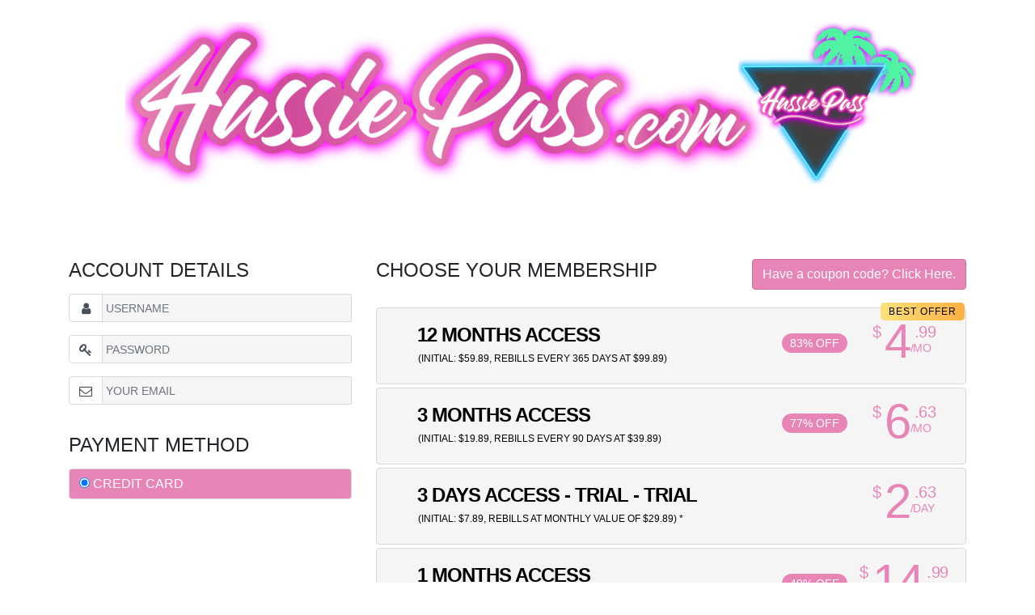

--- FILE ---
content_type: text/html; charset=UTF-8
request_url: https://secure.hussiepass.com/signup/signup.php?nats=NzYuMS41LjcuMC4xMzExNS4wLjAuMA&step=2
body_size: 6071
content:
<!DOCTYPE html>
<!--[if lt IE 7 ]><html class="ie ie6" lang="en"> <![endif]-->
<!--[if IE 7 ]><html class="ie ie7" lang="en"> <![endif]-->
<!--[if IE 8 ]><html class="ie ie8" lang="en"> <![endif]-->
<!--[if (gte IE 9)|!(IE)]><!--><html lang="en"> <!--<![endif]-->
<head>
	<meta charset="utf-8">
	<meta http-equiv="X-UA-Compatible" content="IE=edge,chrome=1">
	<!-- If the Title is declared somewhere up in the SEO logic -->
	<TITLE>Hussie Pass - Join Now</TITLE>
	
	<meta name="author" content="Hussie Pass">
	<!--[if lt IE 9]><script src="//html5shim.googlecode.com/svn/trunk/html5.js"></script><![endif]-->

	<!-- Mobile -->
	<meta name="viewport" content="width=device-width, initial-scale=1, maximum-scale=1">
	<meta name="apple-mobile-web-app-capable" content="yes" />
	<meta name="apple-mobile-web-app-status-bar-style" content="black-translucent" />

	<!-- CSS -->
	<link rel="stylesheet" href="//hussiepass.com/custom_assets/css/owl.carousel.css" />
	<link rel="stylesheet" href="//hussiepass.com/custom_assets/css/pgwmenu.min.css" />
	<link rel="stylesheet" href="//hussiepass.com/custom_assets/css/meanmenu.min.css" media="all" />
	<link rel="stylesheet" href="//hussiepass.com/custom_assets/css/style.css">
	<link rel="stylesheet" href="//hussiepass.com/custom_assets/css/media.css">

	<!-- Favicons -->
	<link rel="shortcut icon" href="//hussiepass.com/custom_assets/favicon.ico">

	<!-- jQuery Stuff -->
	<script type="text/javascript" src="//hussiepass.com/custom_assets/js/modernizr.js"></script><!--//modernizr-->
	<script src="//ajax.googleapis.com/ajax/libs/jquery/1.11.1/jquery.min.js"></script>
	<script>window.jQuery || document.write('<script src="//hussiepass.com/custom_assets/js/jquery-1.11.1.min.js"><\/script>')</script>
	<script type="text/javascript" src="https://cdnjs.cloudflare.com/ajax/libs/jquery-migrate/1.2.1/jquery-migrate.min.js"></script><!--//jquery migrate-->
	<script type="text/javascript" src="//hussiepass.com/custom_assets/js/bjqs-1.3.min.js"></script><!--//bjqs jquery-->
	<script type="text/javascript" src="//hussiepass.com/custom_assets/js/owl.carousel.min.js"></script><!--//owl.carousel jquery-->
	<script type="text/javascript" src="//hussiepass.com/custom_assets/js/pgwmenu.min.js"></script><!--//pgwmenu.min jquery-->
	<script type="text/javascript" src="//hussiepass.com/custom_assets/js/jquery.resmenu.min.js"></script><!--//jquery.resmenu.min jquery-->
	<script type="text/javascript" src="//hussiepass.com/custom_assets/js/jquery.meanmenu.min.js"></script><!--//mmenu-->
	
	<script type="text/javascript" src="//hussiepass.com/custom_assets/js/custom.js"></script><!--//custom jquery-->
	<!--[if lt IE 9]><script src="//hussiepass.com/custom_assets/js/jq.respond.js"></script><![endif]--><!--//IE responsive web design-->

<link rel="stylesheet" href="https://cdnjs.cloudflare.com/ajax/libs/twitter-bootstrap/4.3.1/css/bootstrap.min.css" integrity="sha256-YLGeXaapI0/5IgZopewRJcFXomhRMlYYjugPLSyNjTY=" crossorigin="anonymous" />
<link rel="stylesheet" href="https://cdnjs.cloudflare.com/ajax/libs/font-awesome/4.7.0/css/font-awesome.min.css" integrity="sha256-eZrrJcwDc/3uDhsdt61sL2oOBY362qM3lon1gyExkL0=" crossorigin="anonymous" />

<style>
.header { text-align:center; }
.logo { float:none; display:inline-block; padding:15px 0; }
.btn-primary { background-color:#e885b7; border-color:#ce71a0; }
.btn-primary:hover, .btn-primary:not(:disabled):not(.disabled).active, .btn-primary:not(:disabled):not(.disabled):active, .show>.btn-primary.dropdown-toggle { background-color:#ce71a0; border-color:#9e4e77; }
.footer { display:inline-block; width:100%; height:auto; text-align:center; }
.leftfooter { display:inline-block; width:100%; text-align:center; }
.footernav li { float:none; display:inline-block; }
.pagetitle2 { height:auto; display:inline-block; width:100%; padding:10px 0;}
.pagetitle2 h1 { line-height:125%; margin:0; }
@media only screen and (max-width:1023px){
	.pagetitle2 h1 { font-size:16px; line-height:125%; }
}
/* Join Page */
.join-page { display:inline-block; padding:35px 0 15px 0; }
.join-page .alert { display:block; padding:.25rem 1.25rem; }
.join-page .join-page-left { float:left; width:39%; }
.join-page .join-page-right { float:right; width:60%; }
.join-page .section { display:block; padding:0 0 20px 0; }
.join-page .join-section-title { display:inline-block; width:100%; margin-bottom:15px; }
.join-page .join-section-title h3 { text-transform:uppercase; font-size:1.5rem; font-weight:400; margin:0; }
.join-page .form-group label { margin-bottom:.1rem; }
.join-page .join_error { padding:.25rem .5rem; font-size:13px; margin-top:4px; }
.join-page .form-group .input-group-text { min-width:42px; text-align:center; background-color:#FFF; border-color:#d9d9d9; }
.join-page .form-group .input-group-text i.fa { margin:0 auto; }
.join-page .form-group .form-control { background-color:#f5f5f5; border-color:#d9d9d9; }

.join-page .coupon_code_form { display:none; }

ul.payment-options { display:inline-block; width:100%; text-align:left; margin:0; padding:0; margin-bottom:4px; }
ul.payment-options li { display:block; background-color:#f5f5f5; padding:.375rem .75rem; cursor:pointer; border:1px solid #d9d9d9; color:#000; box-sizing:border-box; margin-bottom:4px; border-radius:.25rem; }
ul.payment-options li:last-child { margin-bottom:0px; }
ul.payment-options li.nopadding { padding:0; }
ul.payment-options li.active { background-color:#e885b7; color:#FFF; }
ul.payment-options li label, ul.payment-options li label span { cursor:pointer; text-transform:uppercase; font-size:1rem; font-weight:300; margin:0; }
ul.payment-options li .selectric .label { line-height:50px; height:50px; }
ul.payment-options li .selectric .label { font-size:20px; font-weight:300; margin-left:40px; }
ul.payment-options li .selectric-items li { background:#f1f1f1; text-transform:uppercase; font-size:16px; }
ul.payment-options li .selectric-items li:hover { background:#333; color:#FFF; }

ul.join-options { display:inline-block; width:100%; text-align:left; margin:0; padding:0; }
ul.join-options li { display:inline-block; width:100%; background-color:#f5f5f5; padding:6px; cursor:pointer; border:1px solid #d9d9d9; color:#000; box-sizing:border-box; margin-bottom:4px; border-radius:.25rem; }
ul.join-options li.active { background-color:#e885b7; color:#FFF; }
ul.join-options li label, ul.join-options li label span { display:block; cursor:pointer; text-transform:uppercase; font-size:20px; font-weight:300; position:relative; line-height:100%; margin:0; }
ul.join-options li span.label { display:inline-block; vertical-align:top; font-size:24px; font-weight:700; margin-top:15px; letter-spacing:-1px; }
ul.join-options li span.desc { display:inline-block; vertical-align:top; font-size:12px; font-weight:300; position:absolute; top:50px; left:45px; }
ul.join-options li span.extra { display:inline-block; font-size:14px; font-weight:300; padding:5px 10px; background-color:#e885b7; position:absolute; top:25px; right:140px; color:#FFF; border-radius:50px; }
ul.join-options li span.price { float:right; background:none; padding:10px 0; text-align:center; width:130px; position:relative; font-size:0; letter-spacing:-1px; color:#e885b7; border-radius:.25rem; }
ul.join-options li span.price span.price-symbol,
ul.join-options li span.price span.price-small { display:inline-block; vertical-align:top; font-size:20px; margin-top:8px; }
ul.join-options li span.price span.price-big { display:inline-block; vertical-align:top; font-size:60px; font-weight:400; margin:0 5px; }
ul.join-options li span.price i { font-style:normal; }
ul.join-options li span.price span.price-below { display:inline-block; vertical-align:top; font-size:14px; position:absolute; bottom:15px; left:100%; }
ul.join-options li span.price span.price-bestoffer { display:inline-block; width:100%; position:absolute; top:-15px; left:5px; }
ul.join-options li span.price span.price-bestoffer i { display:inline-block; padding:1px 10px; border-radius:5px; text-align:center; color:#000; font-size:12px; letter-spacing:1px; }
ul.join-options li span.price span.price-bestoffer i {
	background: #fae17b;
	background: -moz-linear-gradient(left, #fae17b 0%, #ffb042 100%);
	background: -webkit-linear-gradient(left, #fae17b 0%,#ffb042 100%);
	background: linear-gradient(to right, #fae17b 0%,#ffb042 100%);
	filter: progid:DXImageTransform.Microsoft.gradient( startColorstr='#fae17b', endColorstr='#ffb042',GradientType=1 );
}
ul.join-options li input[type="radio"] { display:inline-block; margin-top:35px; margin-left:15px; margin-right:10px; opacity:0; }
ul.join-options li.active span.extra, ul.join-options li.active span.price { background:none; color:#FFF; }
ul.join-options li.active span.extra { background:#FFF; color:#e885b7; }
ul.join-options li.active input[type="radio"] { opacity:1; }

.join-page .secure { display:inline-block; width:100%; text-align:center; padding-top:15px; border-top:1px solid #d9d9d9; }
.join-page .secure .secure-text { display:inline-block; font-size:11.5px; text-align:center; font-weight:400; color:#838383; }
.join-page .secure .secure-text strong { font-size:14px; text-align:center; font-weight:400; color:#34cc71; }
.join-page .secure .secure-text a { color:#838383 !important; }
.join-page .secure .secure-text a:hover { color:#222 !important; text-decoration:underline; }

@media screen and (max-width: 767px) {
	ul.payment-options li { padding:10px 15px; }
	ul.payment-options li label, ul.payment-options li label span { font-size:16px; }
	ul.join-options li input[type="radio"],
	ul.join-options li.active input[type="radio"] { opacity:0; display:none; }
	ul.join-options li span.label { width:100%; text-align:center; }
	ul.join-options li span.desc { width:100%; text-align:center; position:relative; top:0; left:0; }
	ul.join-options li span.price { width:100%; }
	ul.join-options li span.extra { top:-15px; right:auto; left:15px; }
	ul.join-options li span.price span.price-bestoffer { top:65px; }

	ul.join-options li label, ul.join-options li label span { text-align:center; }
	ul.join-options li span.extra { top:0; left:0; display:inline-block; position:relative; }
}

@media only screen and (max-width: 479px) {
	ul.payment-options li { padding:10px; }
	ul.payment-options li label, ul.payment-options li label span { font-size:14px; }
	ul.join-options li span.label { font-size:20px; margin-bottom:5px; }
	.join-page .secure .secure-text { width:100%; }
}

</style>

</head>
<body>
<!--[if lt IE 7]><p class="chromeframe">You are using an <strong>outdated</strong> browser. Please <a href="http://browsehappy.com/">upgrade your browser</a> or <a href="http://www.google.com/chromeframe/?redirect=true">activate Google Chrome Frame</a> to improve your experience.</p><![endif]-->

<div class="header">
	<div class="centerwrap clear">
		<div class="logo">
			<a href="////hussiepass.com/" title="Hussie Pass"><img src="//hussiepass.com/sfw/custom_assets/images/logo.png" alt="Hussie Pass"></a>
		</div>
	</div>
</div>

<div class="pagetitle2">
	<div class="centerwraptagline">

        <!-- CURRENT SALE
<center><h1>&#127878; <span style="font-weight:bold; color:fuchsia;">It's Our 4th of July Sale!</span> &#128509;<br><span style="color:BLACK;">FULL MEMBERSHIPS ARE 50% OFF!</span></h1></center> -->
	</div>
</div>


<script>
jQuery(function($) {
	$('ul.payment-options li').click(function(e){
		$('ul.payment-options li').removeClass('active');
		$(this).addClass('active');
		$(this).find('input[type="radio"]').prop("checked", true);
	});
	
	$('ul.join-options li').click(function(e){
		$('ul.join-options li').removeClass('active');
		$(this).addClass('active');
		$(this).find('input[type="radio"]').prop("checked", true);
	});
});
</script>


<div class="container">

	<div class="join-page">

		<form action="signup.php" method="POST" id="join">

			<input type="hidden" name="nats" id="nats" value="NzYuMS41LjcuMC4xMzExNS4wLjAuMA">
			<input type="hidden" name="step" value="signup">
			<input type="hidden" name="username" value="">
			<input type="hidden" name="signup[rename_old_member]" value="1">

			
			
				<div class="row">

					<div class="col-md-12 col-lg-4">

												<div class="section">
							<div class="join-section-title">
								<h3>Account Details</h3>
							</div>

							<div class="form-group">
																								<div class="input-group">
									<div class="input-group-prepend">
										<div class="input-group-text"><i class="fa fa-user"></i></div>
									</div>
									<input type="text" size="20" name="signup[username:1:8:16:::username_check]" value="" class="form-control" placeholder="USERNAME" required autocomplete="off" />
								</div>
							</div>

							<div class="form-group">
																<div class="input-group">
									<div class="input-group-prepend">
										<div class="input-group-text"><i class="fa fa-key"></i></div>
									</div>
									<input type="password" size="20" name="signup[password:1:6:16:::password_check]" value="" class="form-control" placeholder="PASSWORD" required autocomplete="off" />
								</div>
							</div>

							<div class="form-group">
																<div class="input-group">
									<div class="input-group-prepend">
										<div class="input-group-text"><i class="fa fa-envelope-o"></i></div>
									</div>
									<input type="email" name="signup[email:1:1:128:::email_check]" value="" class="form-control" placeholder="YOUR EMAIL" required autocomplete="off" />
								</div>
							</div>

														<div class="form-group" style="display:none;">
								<input type="checkbox" name="signup[mailok]" value="1" checked />
															</div>
						</div><!--//section-->

												<div class="section">
							<div class="join-section-title">
								<h3>Payment Method</h3>
							</div>

							
							<ul class="payment-options">
																<li class="active">
									<label>
										<input type="radio" name="cascade" value="3" checked="checked" />
										<span class="desc">Credit Card</span>
									</label>
								</li>
															</ul>

						</div><!--//section-->
					</div><!--//col-md-4 left -->

										<div class="col-md-12 col-lg-8">
						<div class="section">
							<div class="join-section-title">
								<h3 class="pull-left">Choose your membership</h3>
								<a href="#coupon" class="btn btn-primary pull-right trigger_coupon">Have a coupon code? Click Here.</a>
							</div>

							
							<style>
							.section-box.coupon_box { box-shadow:none; padding:0; text-align:right; }
							.trigger_coupon { margin:0; cursor:pointer; }
							.coupon_code_form { position:relative; display:none; margin-bottom:20px; margin-top:10px; float:left; width:100%; }
							.coupon_code_form div#apply_coupon { display:inline-block; position:absolute; top:11px; right:10px; padding:5px 10px; border-radius:5px; background:#f1f1f1; cursor:pointer; color:#FFF; }
							.coupon_code_form div#apply_coupon:hover { opacity:0.8; }
							</style>
							<script>
							jQuery(function($) {
								//Check on page load, if the val of coupon input isnt empty:
								var currentCoupon = $("input#coupon_code").val();
								if( currentCoupon == "" ){
									$('.coupon_code_form').slideUp();
								} else {
									$('.coupon_code_form').slideDown();
								}

								$(document).on('click', '.trigger_coupon', function (e) {
									e.preventDefault();
									$('.coupon_code_form').slideToggle();
								});

								$("#apply_coupon").click(function(){
									var coupon_code = $('input#coupon_code').val();
									coupon_code = coupon_code.toUpperCase();
									var natscode = $('input#nats').val();

									console.log("COUPON CODE::: " + coupon_code);
									console.log("NATS CODE::: " + natscode);

									$.get('/ajax_data.php', {'function': 'ajax_signup_validate_coupon', 'natscode': natscode, 'coupon_code': coupon_code}, function(myOptionData) {
										
										//console.log(myOptionData);

										if (myOptionData) {
											//var myHtml = '';
											//$('#coupon_options').html(myHtml);
											$('#coupon_options').empty();

											var counter = 0;

											for (optionid in myOptionData) {

												$.ajax({
													url: '/custom_join_option_details.php',
													type: 'post',
													data: {optionid: optionid},
													success: function( data, textStatus, jQxhr ){
														//var parsedData = jQuery.parseJSON(data);
														var parsedData = JSON.parse(data);
														//console.log(parsedData);
														
														counter++;

														var initial_days = parsedData.initial_days;
														var initial = parsedData.initial;
														var rebill = parsedData.rebill;
														var rebill_days = parsedData.rebill_days;
														var joinOptionId = parsedData.joinOptionId;

														if( initial_days <= 0 ){ var initial_days = 1; }

														var savings = 0;

														if( initial_days <= 29 ){
															var days_to_months = initial_days;
															var price_per = parseFloat(initial / initial_days).toFixed(2);
															var price_per_smalllabel = "/DAY";
															var main_label = days_to_months + " Days Access";

															if( initial_days < 29 ){
																var main_label = main_label + " - Trial";
															}
														} else {
															var days_to_months = (initial_days / 29).toFixed();
															var price_per = parseFloat(initial / days_to_months).toFixed(2);
															var price_per_smalllabel = "/MO";
															var main_label = days_to_months + " Months Access";
														}

														if( rebill == "0" || rebill == ""){
															var description_label = "$"+initial+" Initial Bill - Non-Recurring Membership"
														} else {
															var description_label = "Initial: $"+initial+", Rebills Every "+rebill_days+" Days at $"+rebill;

															if( initial_days < 29 ){
																var description_label = "Initial: $"+initial+", Rebills At Monthly Value of $"+rebill;
															}
														}

														var price_per_array = price_per.split(".");

														// Build the output
														var myHtml = '';

														if( counter == 1 ){
														myHtml += '<li class="active">';
														} else {
														myHtml += '<li class="">';
														}
														myHtml += '	<label>';

														if( counter == 1 ){
														myHtml += '		<input type="radio" name="signup[optionid]" id="rad'+joinOptionId+'" class="membership_radio" value="'+joinOptionId+'" checked />';
														} else {
														myHtml += '		<input type="radio" name="signup[optionid]" id="rad'+joinOptionId+'" class="membership_radio" value="'+joinOptionId+'" />';
														}
														myHtml += '		<span class="label">'+main_label+'</span>';
														myHtml += '		<span class="desc">('+description_label+')</span>';

														myHtml += '		<span class="price">';
														myHtml += '			<span class="price-symbol">$</span>';
														myHtml += '			<span class="price-big">';
														myHtml += '				<i>'+price_per_array[0]+'</i>';
														myHtml += '				<span class="price-below">'+price_per_smalllabel+'</span>';
														myHtml += '			</span>';
														myHtml += '			<span class="price-small">.'+price_per_array[1]+'</span>';
														myHtml += '		</span>';
														myHtml += '	</label>';
														myHtml += '</li>';

														$("#coupon_options").append( myHtml );

													}
												});
											}

											//$('#coupon_options').html(myHtml);

											$('html, body').animate({
												scrollTop: $(".join-section-title").offset().top
											}, 500);
										}
										else{ alert('Coupon Not Valid'); }
									}, 'json');
								});
							});
							</script>
							

							<div class="coupon_code_form">
								<div class="input-group mb-3">
									<input id="coupon_code" class="form-control" type="text" style="text-transform:uppercase;" name="signup[coupon_code]" value="" placeholder="HAVE A PROMO CODE? ENTER IT HERE!">
									<div class="input-group-append">
										<button class="btn btn-primary" type="button" id="apply_coupon">APPLY</button>
									</div>
								</div>
							</div>

							
							<ul class="join-options" id="coupon_options">

																
								
																		
									
																			
																																								
																																								
									
																												
																			
																		
																											                                                                           

									<li class="">
										<label>
											<input type="radio" name="signup[optionid]" id="rad140" class="membership_radio" value="140"  />
											<span class="label">12 Months Access</span>
											<span class="desc">(Initial: $59.89, Rebills Every 365 Days at $99.89) </span>
											<span class="extra">83% OFF</span>											
											<span class="price">
												<span class="price-symbol">$</span>
												<span class="price-big">
													<i>4</i>
													<span class="price-below">/MO</span>
												</span>
												<span class="price-small">.99</span>
												<span class="price-bestoffer"><i>BEST OFFER</i></span>											</span>
										</label>
									</li>

                                    

								
																		
									
																			
																																								
																																								
									
																												
																			
																		
																											                                                                           

									<li class="">
										<label>
											<input type="radio" name="signup[optionid]" id="rad139" class="membership_radio" value="139"  />
											<span class="label">3 Months Access</span>
											<span class="desc">(Initial: $19.89, Rebills Every 90 Days at $39.89) </span>
											<span class="extra">77% OFF</span>											
											<span class="price">
												<span class="price-symbol">$</span>
												<span class="price-big">
													<i>6</i>
													<span class="price-below">/MO</span>
												</span>
												<span class="price-small">.63</span>
																							</span>
										</label>
									</li>

                                    

								
																		
									
																																																											
																																								
																												
																																								
																		
																											                                    																					                                       

									<li class="">
										<label>
											<input type="radio" name="signup[optionid]" id="rad112" class="membership_radio" value="112"  />
											<span class="label">3 Days Access - Trial - Trial</span>
											<span class="desc">(Initial: $7.89, Rebills At Monthly Value of $29.89) *</span>
																						
											<span class="price">
												<span class="price-symbol">$</span>
												<span class="price-big">
													<i>2</i>
													<span class="price-below">/DAY</span>
												</span>
												<span class="price-small">.63</span>
																							</span>
										</label>
									</li>

                                    

								
																		
									
																			
																																								
																																								
									
																												
																			
																		
																											                                                                           

									<li class="">
										<label>
											<input type="radio" name="signup[optionid]" id="rad150" class="membership_radio" value="150"  />
											<span class="label">1 Months Access</span>
											<span class="desc">(Initial: $14.99, Rebills Every 30 Days at $19.89) </span>
											<span class="extra">49% OFF</span>											
											<span class="price">
												<span class="price-symbol">$</span>
												<span class="price-big">
													<i>14</i>
													<span class="price-below">/MO</span>
												</span>
												<span class="price-small">.99</span>
																							</span>
										</label>
									</li>

                                    

								
							</ul>

													</div><!--//section-->

						<div class="section text-center">
							<button type="submit" class="btn btn-primary btn-lg">CONTINUE <i class="fa fa-angle-right"></i></button>
						</div><!--//section-->

						<div class="section text-center">
							<span class="secure">
								<span class="secure-text">
									<strong>100% SAFE, SECURE &amp; PRIVATE</strong>
									<p>
										Totally discreet billing, your credit card will billed in USD.<br>
										Charges will appear on your credit card statement as H Management or CCBill or SEG Pay</p>

									<p class="disclaimer">* Trial memberships have unlimited access and will upgrade automatically at the monthly value until cancelled.</p>
							</span>
						</div><!--//section-->
					</div><!--//col-md-4 left -->

				</div><!--//row-->

		</form>

		
	</div><!--//join-page-->

</div><!--//container-->

<!-- Footer -->
<div class="footer">
	<div class="footerwrap clear">
		<div class="rightfooter clear">
			
		</div>
		<div class="leftfooter">
			<ul class="footernav clear">
				<li><a href="//hussiepass.com/">Home</a></li> <li> | </li>
				<li><a href="//hussiepass.com/categories/movies_1_d.html">Videos</a></li> <li> | </li>
				<li><a href="//hussiepass.com/models/1/popular/">Models</a></li> <li> | </li>
				<li><a href="//hussiepass.com/members/">Members</a></li>
			</ul>
			<p>&copy; Hussie Pass &amp; E Tec Hub LLC
			<br/>
			<a href="//hussiepass.com/pages.php?id=termsofservice" rel="nofollow">Terms of Service</a> | <a href="//hussiepass.com/pages.php?id=privacypolicy" rel="nofollow">Privacy Policy</a> | <a href="https://hussiemodels.com/" title="Hussie Models" rel="external" target="_blank">Become A Model</a> | <a href="https://povporncash.com/" title="POV Porn Cash" rel="external" target="_blank">Webmasters</a>
			<br/>
			Billing: <a href="https://support.ccbill.com/" title="CCBill Billing Support" rel="external nofollow" target="_blank">CCBill</a> or <a href="https://secure.netbilling.com/gw/native/selfservice1.2?113786058858:HAP001" title="HA Productions/Netbilling Support" rel="external nofollow" target="_blank">E Tec Hub LLC/Netbilling</a> or <a href="https://cs.segpay.com/" title="SEG Pay Billing Support" rel="external nofollow" target="_blank">SEG Pay</a> | <a href="mailto:support@hussiepass.com" rel="nofollow" title="Contact Hussie Pass">Contact</a>
			<br/><a href="//hussiepass.com/2257.html" rel="nofollow">18 U.S.C 2257 Record-Keeping Requirements Compliance Statement</a></p>
		</div>
	</div>
</div>
</body>
</html>